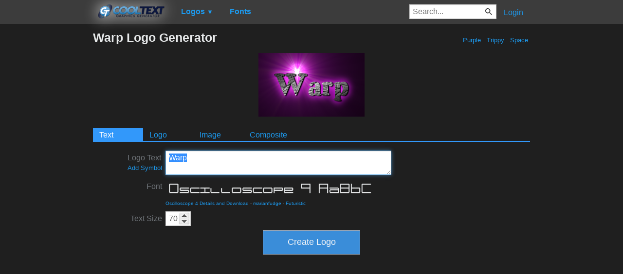

--- FILE ---
content_type: text/html; charset=utf-8
request_url: https://www.google.com/recaptcha/api2/aframe
body_size: 267
content:
<!DOCTYPE HTML><html><head><meta http-equiv="content-type" content="text/html; charset=UTF-8"></head><body><script nonce="mziCvPYdODCvoQn-148Gng">/** Anti-fraud and anti-abuse applications only. See google.com/recaptcha */ try{var clients={'sodar':'https://pagead2.googlesyndication.com/pagead/sodar?'};window.addEventListener("message",function(a){try{if(a.source===window.parent){var b=JSON.parse(a.data);var c=clients[b['id']];if(c){var d=document.createElement('img');d.src=c+b['params']+'&rc='+(localStorage.getItem("rc::a")?sessionStorage.getItem("rc::b"):"");window.document.body.appendChild(d);sessionStorage.setItem("rc::e",parseInt(sessionStorage.getItem("rc::e")||0)+1);localStorage.setItem("rc::h",'1769963925901');}}}catch(b){}});window.parent.postMessage("_grecaptcha_ready", "*");}catch(b){}</script></body></html>